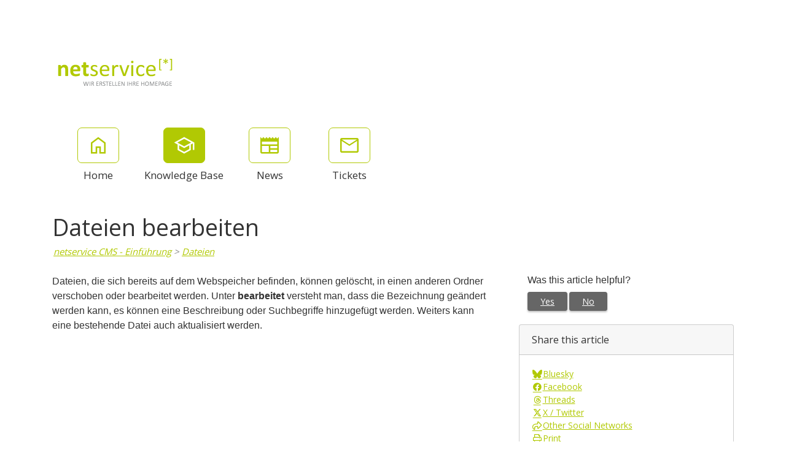

--- FILE ---
content_type: text/html; charset=utf-8
request_url: https://hilfe.netservice.at/kb/a39/dateien-bearbeiten.aspx
body_size: 44053
content:
<!-- Copyright (c) SmarterTools Inc.  All rights reserved.  https://www.smartertools.com/ -->


<!DOCTYPE html>
<html class="smartertrack-portal">
<head>
                <meta name='viewport' content='width=device-width, initial-scale=1.0' />
                <meta name='format-detection' content='telephone=no' />
            <meta charset="utf-8" /><meta name="viewport" content="width=device-width, initial-scale=1" /><title>
	Dateien bearbeiten - netservice gmbh
</title>
<link rel='shortcut icon' id='FavIcon' href='/smartertrack.ico' type='image/x-icon' />
<link rel='icon' id='FavIcon' href='/smartertrack.ico' type='image/ico' />

<link rel='preload' as='font' href='/resources/fonts/Roboto.woff2' type='font/woff2' crossorigin='anonymous'>
<link type='text/css' rel='stylesheet' href='/dist/css/dropzone.css'>
<style type='text/css'>
	@-webkit-viewport { width: device-width; } @-moz-viewport { width: device-width; }
	ms-viewport { width: device-width; } o-viewport { width: device-width; } viewport { width: device-width; }
</style>
<link id='stylesheetportal' rel='stylesheet' href='/resources/css/portal-ltr-v-100.0.9461.30142.8de553f25215a18.min.css'>
<style type='text/css'>
                    .smartertrack-portal {
                        --portal-bg: #fff;
                        --portal-borders: #00000032;
                        --portal-fg: #333;
                        --portal-header-bg: #00000008;
                        --portal-link-color: #B1C903;
                        --portal-link-color-hover: #E1FC1D;
                        --c-buttonTextColor: #fff;
                        --c-buttonTextColorDark06: #F7F7F7;
                        --c-buttonTextColorDark15: #ECECEC;
                        --c-cbDark30: #CCCCCC;
                        --c-cbDisabled: #F2F2F2;
                        --c-cbHover: #CCCCCC;
                        --c-cookiePrimaryColor: #237afc;
                        --c-cookieSecondaryColor: #fff;
                        --c-fontDark20: #0D0D0D;
                        --c-fontDisabled: #0D0D0D;
                        --c-fontLight20: #4C4C4C;
                        --c-navBarButtonDark15: #3B3B3B;
                        --c-navBarButtonDark20: #2E2E2E;
                        --c-navigationBackgroundColor: #545454;
                        --c-navigationText: #FFFFFF;
                        --c-primaryButtonColor: #B1C903;
                        --c-primaryButtonDarkColor: #859702;
                        --c-primaryButtonLight10: #90A302;
                        --c-primaryColor: #FFFFFF;
                        --c-primaryFg: #000;
                        --c-secondary: #bbb;
                        --c-secondaryButtonColor: #666;
                        --c-secondaryButtonDarkColor: #4C4C4C;
                        --c-secondaryButtonLightColor: #777777;
                    }
                </style>
<script>
                var exports = exports || { };
                document.VR = '/';
                window.VR = '/';
                window.appRoot = '/';
            </script>
<script src='/dist/js/jquery-with-underscore.min.js?v=100.0.9461.30142.8de553f25215a18'></script>
<script src='/dist/js/common.min.js?v=100.0.9461.30142.8de553f25215a18'></script>
<script>
	var pageProperties = []; pageProperties['VR'] = '/';
</script><link rel='canonical' href='/kb/a39/dateien-bearbeiten.aspx' />
<style type='text/css'>/* Google WebFont Open Sans als Calipri Ersatz */
@import url('https://fonts.googleapis.com/css?family=Open+Sans');
body { font-family: Open Sans,sans-serif; }

/* Buttons Anmeldung und Registrieren  */

#masterUserBar div.container div.item a.btn-primary { background-color: #b1c903; border-color: #b1c903; text-decoration: none }
#masterUserBar div.container div.item a.btn-primary:hover { background-color: #c0d434; border-color: #c0d434; }
#masterUserBar div.container div.item a.btn-default { border-color: #b1c903 !important;	background-image: none;	background-color: #b1c903 !important; text-decoration: none !important }
#masterUserBar div.container div.item a.btn-default:hover { background-color: #c0d434 !important; }
.btn-primary { background-color: #b1c903; border-color: #b1c903; text-decoration: none; }
.btn-primary:hover { background-color: #c0d434; border-color: #c0d434; }
.btn-default:hover, .btn-default:focus, .btn-default:active { background-color: #c0d434 !important; border-color: #c0d434 !important; }

#masterUserBar { background-color: #fff;}
/* #masterUserBar div.container div.item a.btn-default { display:none } */
#masterUserBar div.container div.item a.btn-primary {border-color: #b1c903; }
#masterUserProfilePopup a { color: #b1c903; }
#masterUserProfilePopup a:hover { background-color: #c0d434; }

.top-navigation-bar ul a:hover > div:first-child { border-color: #b1c903; color: #b1c903; }
.top-navigation-bar ul a.selected:hover > div:first-child { border-color: #c0d434; background-color: #c0d434; }

h1 { font-family: Open Sans,sans-serif; font-size: 2.353em; color: #b1c903; }

/* Linkdesign  */
a { text-decoration: underline;}
a:hover { color: #B1C903; text-decoration: none; }
.article-browse-column .article-browse-group a.article-category:hover { color: #444; }
.article-browse-column .article-browse-group a.article-category:hover span { color: #444; }
.article-browse-column .article-browse-group a.article-category2:hover { color: #444; }

.btn-default {background-color: #b1c903; border-color: #b1c903; text-decoration: none; }
.btn-default:hover {background-color: #b1c903; border-color: #b1c903; }
.btn-primary.noFadeDisabled.disabled{background-color:#b1c903 !important;border-color:#b1c903 !important;opacity:1.0 !important}

.label-info { background-color: #b1c903; }
.nav-pills > li.active > a, .nav-pills > li.active > a:hover, .nav-pills > li.active > a:focus { color: #fff; background-color: #b1c903; }
.label-primary { background-color: #b1c903; }

.embed-container { position: relative; padding-bottom: 56.25%; height: 0; overflow: hidden; max-width: 100%; } .embed-container iframe, .embed-container object, .embed-container embed { position: absolute; top: 0; left: 0; width: 100%; height: 100%; }

.band2 { background-color: #fff; }
.band h2 { color: #b1c903; }
.band2 a.article-preview:hover, .band2 a.article-preview:active, .band2 a.article-preview:focus { background-color: #c0d434; border-color: #c0d434; }
.band2 a.article-preview div.content strong { color: #333; }
a.article-preview { text-decoration: none; background-color: #b1c903; }
div.date-badge > div:first-child strong { color: #b1c903; }
div.date-badge > div:first-child { color: #b1c903; }
.band1 div.date-badge > div:first-child { color: #b1c903; background-color: #fff; }
.band1 div.date-badge > div:first-child strong { color: #b1c903; }
.band1 div.date-badge > div:last-child { border-top: 8px solid #fff; }
a.article-preview div.content strong { color: #333; }
a.article-preview div.content p { color: #fff; }
a.article-preview:hover, a.article-preview:active, a.article-preview:focus { border-color: #c0d434; background-color: #c0d434; }


.article-content .article-footer { display:none; }

footer { font-size: 16px; background-color: #b1c903; color: #fff; padding-top: 0px; padding-bottom: 0px; }
footer div.col-md-10 p { display:none; }</style>
<meta http-equiv="cache-control" content="no-cache"><meta http-equiv="pragma" content="no-cache"></head>

<body class=" ltr" dir="ltr">
    <form action="/kb/a39/dateien-bearbeiten.aspx" enctype="" id="aspnetForm" method="post" name="aspnetForm" target="" autocomplete="off">
<div>
<input type="hidden" name="__EVENTTARGET" id="__EVENTTARGET" value="" />
<input type="hidden" name="__EVENTARGUMENT" id="__EVENTARGUMENT" value="" />
<input type="hidden" name="__VIEWSTATE" id="__VIEWSTATE" value="FE5qCXv3a0VHRtj6PopESJLXgwodj+Q2qM28tKGlZcOeRKQ9CJZ8vBoR4tgypN7LO/2CrFEFi//tkf4IVOVHNa9hkOoeDPJHXCUEXz3KDOo=" />
</div>

<script type="text/javascript">
//<![CDATA[
var theForm = document.forms['aspnetForm'];
if (!theForm) {
    theForm = document.aspnetForm;
}
function __doPostBack(eventTarget, eventArgument) {
    if (!theForm.onsubmit || (theForm.onsubmit() != false)) {
        theForm.__EVENTTARGET.value = eventTarget;
        theForm.__EVENTARGUMENT.value = eventArgument;
        theForm.submit();
    }
}
//]]>
</script>



<script src="/ScriptResource.axd?d=[base64]" type="text/javascript"></script>
<div>

	<input type="hidden" name="__VIEWSTATEGENERATOR" id="__VIEWSTATEGENERATOR" value="DCC155E4" />
	<input type="hidden" name="__VIEWSTATEENCRYPTED" id="__VIEWSTATEENCRYPTED" value="" />
</div>
        <script type="text/javascript">
//<![CDATA[
Sys.WebForms.PageRequestManager._initialize('ctl00$ScriptManager1', 'aspnetForm', ['tctl00$MPH$UpdatePanel1','','tctl00$MPH$ctl01$UPCommentsHeader','','tctl00$MPH$ctl01$UPComments','','tctl00$MPH$ctl01$UPAddNewComment',''], [], [], 90, 'ctl00');
//]]>
</script>


        <div id="chattab"></div>

        <div id="wrap" class="portalwrap">
            
                <div id='masterUserBar' class='master-user-bar'>
                    
                    <div class='item btn-group'><a href='#' role='button' data-toggle='dropdown' data-target='#' class='userbar-button translate-button' draggable='false'><svg xmlns="http://www.w3.org/2000/svg" viewBox="0 0 24 24" fill="#FFFFFF" alt="Translate"><path d="M0 0h24v24H0V0z" fill="none"></path><path d="M12.87 15.07l-2.54-2.51.03-.03c1.74-1.94 2.98-4.17 3.71-6.53H17V4h-7V2H8v2H1v1.99h11.17C11.5 7.92 10.44 9.75 9 11.35 8.07 10.32 7.3 9.19 6.69 8h-2c.73 1.63 1.73 3.17 2.98 4.56l-5.09 5.02L4 19l5-5 3.11 3.11.76-2.04zM18.5 10h-2L12 22h2l1.12-3h4.75L21 22h2l-4.5-12zm-2.62 7l1.62-4.33L19.12 17h-3.24z"></path></svg></a><ul class='dropdown-menu dropdown-menu-right language-menu' role='menu'>
                    <li><a href='#' class='lang' data-locale='ar' draggable='false'>
                        <span>Arabic</span>
                        <span>العربية</span>
                    </a></li>
                    <li><a href='#' class='lang' data-locale='zh-cn' draggable='false'>
                        <span>Chinese (Simplified, China)</span>
                        <span>中文</span>
                    </a></li>
                    <li><a href='#' class='lang' data-locale='zh-tw' draggable='false'>
                        <span>Chinese (Traditional, Taiwan)</span>
                        <span>中文</span>
                    </a></li>
                    <li><a href='#' class='lang' data-locale='hr' draggable='false'>
                        <span>Croatian</span>
                        <span>hrvatski</span>
                    </a></li>
                    <li><a href='#' class='lang' data-locale='cs' draggable='false'>
                        <span>Czech</span>
                        <span>čeština</span>
                    </a></li>
                    <li><a href='#' class='lang' data-locale='nl' draggable='false'>
                        <span>Dutch</span>
                        <span>Nederlands</span>
                    </a></li>
                    <li><a href='#' class='lang' data-locale='en' draggable='false'>
                        <span>English</span>
                        <span>English</span>
                    </a></li>
                    <li><a href='#' class='lang' data-locale='en-gb' draggable='false'>
                        <span>English (United Kingdom)</span>
                        <span>English </span>
                    </a></li>
                    <li><a href='#' class='lang' data-locale='fr' draggable='false'>
                        <span>French</span>
                        <span>français</span>
                    </a></li>
                    <li><a href='#' class='lang' data-locale='fr-ca' draggable='false'>
                        <span>French (Canada)</span>
                        <span>français </span>
                    </a></li>
                    <li><a href='#' class='lang' data-locale='de' draggable='false'>
                        <span>German</span>
                        <span>Deutsch</span>
                    </a></li>
                    <li><a href='#' class='lang' data-locale='he' draggable='false'>
                        <span>Hebrew</span>
                        <span>עברית</span>
                    </a></li>
                    <li><a href='#' class='lang' data-locale='hu' draggable='false'>
                        <span>Hungarian</span>
                        <span>magyar</span>
                    </a></li>
                    <li><a href='#' class='lang' data-locale='it' draggable='false'>
                        <span>Italian</span>
                        <span>italiano</span>
                    </a></li>
                    <li><a href='#' class='lang' data-locale='fa' draggable='false'>
                        <span>Persian</span>
                        <span>فارسی</span>
                    </a></li>
                    <li><a href='#' class='lang' data-locale='pl' draggable='false'>
                        <span>Polish</span>
                        <span>polski</span>
                    </a></li>
                    <li><a href='#' class='lang' data-locale='pt-br' draggable='false'>
                        <span>Portuguese (Brazil)</span>
                        <span>português </span>
                    </a></li>
                    <li><a href='#' class='lang' data-locale='ru' draggable='false'>
                        <span>Russian</span>
                        <span>русский</span>
                    </a></li>
                    <li><a href='#' class='lang' data-locale='es' draggable='false'>
                        <span>Spanish</span>
                        <span>español</span>
                    </a></li>
                    <li><a href='#' class='lang' data-locale='th' draggable='false'>
                        <span>Thai</span>
                        <span>ไทย</span>
                    </a></li></ul></div>
                    <div class='item'><a role='button' href='#loginModal' class='userbar-button login-button' draggable='false' data-toggle='modal'>Log In</a></div>
                    
                </div>

            
                <header class='MasterHeader'>
                    <div class='container'>
                        <div class='logo'>
                    <a href="https://netservice.at" 
                        title="netservice gmbh" 
                        target='_blank' 
                        rel='noopener noreferrer'>
                        <img src="/AvatarHandler.ashx?logoid=21&key=2204145535" alt="netservice gmbh" />
                    </a></div>
                    </div>
                </header>
            

            
<!-- TopNavigationBar -->
<div class='top-nav-wrapper container'>
<div class='top-navigation-bar'>
<ul>
<li><a href='/Main/' class=''><svg xmlns="http://www.w3.org/2000/svg" viewBox="0 -960 960 960" fill="#444444"><path d="M226.67-186.67h140v-246.66h226.66v246.66h140v-380L480-756.67l-253.33 190v380ZM160-120v-480l320-240 320 240v480H526.67v-246.67h-93.34V-120H160Zm320-352Z"/></svg><div class='text-label'>Home</div></a></li>
<li><a href='/kb/root.aspx' class='selected'><svg xmlns="http://www.w3.org/2000/svg" viewBox="0 -960 960 960" fill="#444444"><path d="M479.33-120 192.67-276.67v-240L40-600l439.33-240L920-600v318h-66.67v-280L766-516.67v240L479.33-120Zm0-316 301.34-164-301.34-162-300 162 300 164Zm0 240.33 220-120.66v-162.34L479.33-360l-220-120v163.67l220 120.66ZM480-436Zm-.67 79.33Zm0 0Z"/></svg><div class='text-label'>Knowledge Base</div></a></li>
<li><a href='/news/root.aspx' class=''><svg xmlns="http://www.w3.org/2000/svg" viewBox="0 -960 960 960" fill="#444444"><path d="M146.67-120q-27.5 0-47.09-19.58Q80-159.17 80-186.67V-840l67 67 66-67 67 67 67-67 66 67 67-67 67 67 66-67 67 67 67-67 66 67 67-67v653.33q0 27.5-19.58 47.09Q840.83-120 813.33-120H146.67Zm0-66.67h300v-266.66h-300v266.66Zm366.66 0h300v-100h-300v100Zm0-166.66h300v-100h-300v100ZM146.67-520h666.66v-120H146.67v120Z"/></svg><div class='text-label'>News</div></a></li>
<li><a href='/Main/frmTickets.aspx' class=''><svg xmlns="http://www.w3.org/2000/svg" viewBox="0 -960 960 960" fill="#444444"><path d="M146.67-160q-27 0-46.84-19.83Q80-199.67 80-226.67v-506.66q0-27 19.83-46.84Q119.67-800 146.67-800h666.66q27 0 46.84 19.83Q880-760.33 880-733.33v506.66q0 27-19.83 46.84Q840.33-160 813.33-160H146.67ZM480-454.67 146.67-670v443.33h666.66V-670L480-454.67Zm0-66.66 330.67-212H150l330 212ZM146.67-670v-63.33V-226.67-670Z"/></svg><div class='text-label'>Tickets</div></a></li>
</ul>
</div>
</div>

            
            
	<div class='container'>
		<div itemscope itemtype="https://schema.org/Article">
			<div class="row">
				<div class="col-12">
					
				</div>
			</div>
			<div id="ctl00_MPH_contents">
				<div class='row'>
					<div class='article-content col-12'>
						<h1 itemprop="name" class='withSubtitle'>
							Dateien bearbeiten
						</h1>
						<div class='h1-subtitle h1-subtitle-pad-bottom'>
							<a href='/kb/c39/netservice-cms-einfuehrung.aspx'>netservice CMS - Einf&#252;hrung</a> &gt; <a href='/kb/c40/dateien.aspx'>Dateien</a>
						</div>
					</div>
				</div>

				<div class='row'>
					<div class='article-content col-xl-8 col-lg-8 col-md-8 col-sm-8'>
						<div itemprop="articleBody">
							<div style='font-family: sans-serif, Arial, Verdana, "Trebuchet MS";'><div>
<p>Dateien, die sich bereits auf dem Webspeicher befinden, k&ouml;nnen gel&ouml;scht, in einen anderen Ordner verschoben oder bearbeitet werden. Unter <strong>bearbeitet </strong>versteht man, dass die Bezeichnung ge&auml;ndert werden kann, es k&ouml;nnen eine Beschreibung oder Suchbegriffe hinzugef&uuml;gt werden. Weiters kann eine bestehende Datei auch aktualisiert werden.</p>

<p>&nbsp;</p>
<style type="text/css">.embed-container { position: relative; padding-bottom: 56.25%; height: 0; overflow: hidden; max-width: 100%; } .embed-container iframe, .embed-container object, .embed-container embed { position: absolute; top: 0; left: 0; width: 100%; height: 100%; }
</style>
<div class="embed-container"><iframe allowfullscreen="" frameborder="0" src="https://www.youtube.com/embed//Wr9QqrSKyus"></iframe></div>
</div></div>
						</div>
						
						<div class='article-footer'><span class='article-footer'>Article ID: 39</span>, <span class='article-footer' itemprop='datePublished'>Created: 12/27/2016 at 5:09 AM</span>, <span class='article-footer' itemprop='dateModified'>Modified: 12/27/2016 at 5:09 AM</span></div>
						<div id="ctl00_MPH_UpdatePanel1">
	
							<div id="ctl00_MPH_ctl01_KbCommentsDiv" class="KbComments">
    <div id="ctl00_MPH_ctl01_UPCommentsHeader">
		
                 
        
	</div>   

    <div id="ctl00_MPH_ctl01_UPComments">

	</div>
    
    <div id="ctl00_MPH_ctl01_UPAddNewComment">
		
            
        
	</div>
</div>

</div>
					</div>

					<div class='col-xl-4 col-lg-4 col-md-4'>
						<div class='side-links '>
							

<div>
	<h4>Was this article helpful?</h4>

	<div id="votingButtonArea" class="vote-buttons" style="display:;">
		<a id="A1" class="btn btn-secondary btn-sm" tabindex="0" onclick="frmKbArticle_voteUpClicked(this)"
			data-kbarticleid="39">Yes</a>
		<a id="A2" class="btn btn-secondary btn-sm" data-toggle="modal" href="#voteCommentModal">No</a>
	</div>

	<div id="votingResultsArea" style="display:none;">
		<div class='links'>Thanks for your feedback...</div>
	</div>

	<div id="votingButtonHelpfulCount" class="links notopmargin"></div>

	
	<div class="modal fade" id="voteCommentModal" tabindex="-1" role="dialog" aria-labelledby="voteCommentModalLabel" aria-hidden="true">
		<div class="modal-dialog">
			<div class="modal-content">
				<div class="modal-header">
					<h4 class="modal-title" id="voteCommentModalLabel" enableviewstate="false">Help us improve</h4>
					<button id="btnVoteX" type="button" class="close" data-dismiss="modal" aria-hidden="true">&times;</button>
				</div>
				<div class="modal-body">
					<div class="form-group" style="margin-bottom: 0;">
						<label class="col-12" style="padding: 0;">How can this article be improved?</label>
						<textarea name="ctl00$MPH$VotingButtons$txtNotHelpfulComment" rows="5" cols="20" id="txtNotHelpfulComment" class=" col-12 form-control">
</textarea>
					</div>
				</div>
				<div class="modal-footer">
					<button id="btnVoteClose" type="button" class="btn btn-secondary" data-dismiss="modal" aria-hidden="true">Cancel</button>
					<button id="btnVoteSubmit" type="button" class="btn btn-primary" data-dismiss="modal" onclick="frmKbArticle_voteDownClicked(this, $('#txtNotHelpfulComment').val())"
						data-kbarticleid="39">
						Submit
					</button>
				</div>
			</div>
		</div>
	</div>
</div>

							
							
				<div class='card side-card'>
					<div class='card-header'>Share this article</div>
					<div class='card-body'>
			
						<div class='action-link'>
							<a href='https&#x3a;&#x2f;&#x2f;bsky&#x2e;app&#x2f;intent&#x2f;compose&#x3f;text&#x3d;Dateien&#x2b;bearbeiten&#x2b;https&#x25;3a&#x25;2f&#x25;2fhilfe&#x2e;netservice&#x2e;at&#x25;3a443&#x25;2fkb&#x25;2fa39&#x25;2fview' rel='noopener noreferrer' target='_blank'>
								<i class='toolsicon toolsicon-bluesky toolsicon-fw'></i>
								<span>Bluesky</span>
							</a>
						</div>
					
						<div class='action-link'>
							<a href='https&#x3a;&#x2f;&#x2f;www&#x2e;facebook&#x2e;com&#x2f;sharer&#x2e;php&#x3f;u&#x3d;https&#x25;3a&#x25;2f&#x25;2fhilfe&#x2e;netservice&#x2e;at&#x25;3a443&#x25;2fkb&#x25;2fa39&#x25;2fdateien&#x2d;bearbeiten&#x2e;aspx&#x26;t&#x3d;Dateien&#x2b;bearbeiten' rel='noopener noreferrer' target='_blank'>
								<i class='toolsicon toolsicon-facebook toolsicon-fw'></i>
								<span>Facebook</span>
							</a>
						</div>
					
						<div class='action-link'>
							<a href='https&#x3a;&#x2f;&#x2f;www&#x2e;threads&#x2e;net&#x2f;intent&#x2f;post&#x3f;url&#x3d;https&#x25;3a&#x25;2f&#x25;2fhilfe&#x2e;netservice&#x2e;at&#x25;3a443&#x25;2fkb&#x25;2fa39&#x25;2fview&#x26;text&#x3d;Dateien&#x2b;bearbeiten' rel='noopener noreferrer' target='_blank'>
								<i class='toolsicon toolsicon-threads toolsicon-fw'></i>
								<span>Threads</span>
							</a>
						</div>
					
						<div class='action-link'>
							<a href='https&#x3a;&#x2f;&#x2f;twitter&#x2e;com&#x2f;home&#x3f;status&#x3d;Dateien&#x2b;bearbeiten&#x2b;https&#x25;3a&#x25;2f&#x25;2fhilfe&#x2e;netservice&#x2e;at&#x25;3a443&#x25;2fkb&#x25;2fa39&#x25;2fview' rel='noopener noreferrer' target='_blank'>
								<i class='toolsicon toolsicon-x-twitter toolsicon-fw'></i>
								<span>X &#x2F; Twitter</span>
							</a>
						</div>
					
						<div class='action-link'>
							<a href='#shareModal' data-toggle='modal'>
								<i class='toolsicon toolsicon-share toolsicon-fw'></i>
								<span>Other Social Networks</span>
							</a>
						</div>
					<div class="modal fade" id="shareModal" tabindex="-1" role="dialog" aria-labelledby="shareModalLabel" aria-hidden="true">
	<div class="modal-dialog">
		<div class="modal-content">
			<div class="modal-header">
				<h4 class="modal-title" id="shareModalLabel">
					Share With Others
				</h4><button type="button" class="close" data-dismiss="modal" aria-hidden="true">&times;</button>
			</div><div class="modal-body sharing-dialog">
				<div class="row">
					<div class="col-md-4">
						<a href="https://blogmarks.net/my/new.php?mini=1&amp;simple=1&amp;url=https%3a%2f%2fhilfe.netservice.at%3a443%2fkb%2fa39%2fdateien-bearbeiten.aspx&amp;title=SmarterTools+Inc." rel="noopener noreferrer" target="_blank" class="btn btn-secondary btn-block">Blogmarks</a>
					</div><div class="col-md-4">
						<a href="https://bsky.app/intent/compose?text=SmarterTools+Inc.+https%3a%2f%2fhilfe.netservice.at%3a443%2fkb%2fa39%2fview" rel="noopener noreferrer" target="_blank" class="btn btn-secondary btn-block">Bluesky</a>
					</div><div class="col-md-4">
						<a href="https://digg.com/submit?phase=2&amp;url=https%3a%2f%2fhilfe.netservice.at%3a443%2fkb%2fa39%2fdateien-bearbeiten.aspx&amp;title=SmarterTools+Inc." rel="noopener noreferrer" target="_blank" class="btn btn-secondary btn-block">Digg</a>
					</div>
				</div><div class="row">
					<div class="col-md-4">
						<a href="https://www.diigo.com/post?url=https%3a%2f%2fhilfe.netservice.at%3a443%2fkb%2fa39%2fdateien-bearbeiten.aspx&amp;title=SmarterTools+Inc." rel="noopener noreferrer" target="_blank" class="btn btn-secondary btn-block">Diigo</a>
					</div><div class="col-md-4">
						<a href="https://www.facebook.com/sharer.php?u=https%3a%2f%2fhilfe.netservice.at%3a443%2fkb%2fa39%2fdateien-bearbeiten.aspx&amp;t=SmarterTools+Inc." rel="noopener noreferrer" target="_blank" class="btn btn-secondary btn-block">Facebook</a>
					</div><div class="col-md-4">
						<a href="https://www.linkedin.com/shareArticle?mini=true&amp;url=https%3a%2f%2fhilfe.netservice.at%3a443%2fkb%2fa39%2fdateien-bearbeiten.aspx&amp;title=SmarterTools+Inc." rel="noopener noreferrer" target="_blank" class="btn btn-secondary btn-block">LinkedIn</a>
					</div>
				</div><div class="row">
					<div class="col-md-4">
						<a href="https://mix.com/mixit?url=https%3a%2f%2fhilfe.netservice.at%3a443%2fkb%2fa39%2fdateien-bearbeiten.aspx" rel="noopener noreferrer" target="_blank" class="btn btn-secondary btn-block">Mix</a>
					</div><div class="col-md-4">
						<a href="https://www.netvouz.com/action/submitBookmark?url=https%3a%2f%2fhilfe.netservice.at%3a443%2fkb%2fa39%2fdateien-bearbeiten.aspx&amp;title=SmarterTools+Inc.&amp;description=SmarterTools+Inc." rel="noopener noreferrer" target="_blank" class="btn btn-secondary btn-block">Netvouz</a>
					</div><div class="col-md-4">
						<a href="https://reddit.com/submit?url=https%3a%2f%2fhilfe.netservice.at%3a443%2fkb%2fa39%2fdateien-bearbeiten.aspx&amp;title=SmarterTools+Inc." rel="noopener noreferrer" target="_blank" class="btn btn-secondary btn-block">Reddit</a>
					</div>
				</div><div class="row">
					<div class="col-md-4">
						<a href="https://www.threads.net/intent/post?url=https%3a%2f%2fhilfe.netservice.at%3a443%2fkb%2fa39%2fview&amp;text=SmarterTools+Inc." rel="noopener noreferrer" target="_blank" class="btn btn-secondary btn-block">Threads</a>
					</div><div class="col-md-4">
						<a href="https://www.tumblr.com/share?v=3&amp;u=https%3a%2f%2fhilfe.netservice.at%3a443%2fkb%2fa39%2fdateien-bearbeiten.aspx&amp;t=SmarterTools+Inc." rel="noopener noreferrer" target="_blank" class="btn btn-secondary btn-block">Tumblr</a>
					</div><div class="col-md-4">
						<a href="https://twitter.com/home?status=SmarterTools+Inc.+https%3a%2f%2fhilfe.netservice.at%3a443%2fkb%2fa39%2fview" rel="noopener noreferrer" target="_blank" class="btn btn-secondary btn-block">X / Twitter</a>
					</div>
				</div>
			</div><div class="modal-footer">
				<button type="button" class="btn btn-secondary" data-dismiss="modal" aria-hidden="true">Cancel</button>
			</div>
		</div>
	</div>
</div>
				<div class='action-link'>
				<a href='#' onclick='window.focus(); window.print();'>
					<i class='toolsicon toolsicon-print toolsicon-fw'></i>
					<span>Print</span>
				</a>
				</div>
			</div></div>
							
						</div>
					</div>
				</div>
			</div>
		</div>
	</div>
	

<div id="GenericDeleteConfirmation" class="modal fade" tabindex="-1" role="dialog" aria-labelledby="myModalLabel" aria-hidden="true">
    <div class="modal-dialog">
        <div class="modal-content">
            <div class="modal-header">
                <h3 class="modal-title" id="GenericDeleteConfirmationTitle">Delete Confirmation</h3>
                <button type="button" class="close" data-dismiss="modal" aria-hidden="true">&times;</button>
            </div>
            <div class="modal-body">
                <div class="form-horizontal" role="form">
                    <div class="form-group">
                        <div id="GenericDeleteConfirmationDescription" class="col-lg-12">Are you sure you want to delete this item?</div>
                    </div>
                </div>
            </div>
            <div class="modal-footer">
                <button type="button" class="btn btn-secondary" data-dismiss="modal">Cancel</button>
                <button type="button" class="btn btn-primary" id="GenericDeleteConfirmationOkButton">Delete</button>
            </div>
        </div>
    </div>
</div>

<script>
let genericDeleteConfirmationObject = null;
function ShowGenericDeleteConfirmation(callbackOnDelete, options){
    options = options || {};

    // Set the title if provided
    if (options.title) {
        $('#GenericDeleteConfirmationTitle').text(options.title);
    }

    // Set the description text
    const description = options.description || "Are\x20you\x20sure\x20you\x20want\x20to\x20delete\x20this\x20item\x3f";
    $('#GenericDeleteConfirmationDescription').text(description);

    // Set the delete button text if provided
    const deleteButtonText = options.deleteButtonText || "Delete";
    $('#GenericDeleteConfirmationOkButton')
        .text(deleteButtonText)
        .off('click')
        .on('click', onOkButtonClicked);    
    
    genericDeleteConfirmationObject = genericDeleteConfirmationObject || new bootstrap.Modal(document.getElementById('GenericDeleteConfirmation'));
    genericDeleteConfirmationObject.show();
    return false;
    
    function onOkButtonClicked(){
        genericDeleteConfirmationObject.hide();
        if (typeof callbackOnDelete == 'function')
            callbackOnDelete();
    }
}
</script>


            <div id="push"></div>
        </div>
        
                <footer>
                    <div class='container'>
                        <div class='row'>
                            <div class='col-lg-10'>
                                <div class='customFooter'><div>
<div style="text-align: center;"> </div>

<div style="text-align: center;">netservice gmbh   |   Bundesstraße 66   |   A-8740 Zeltweg</div>

<div style="text-align: center;"> </div>
</div></div>
                                <p><a href='https://www.smartertools.com/smartertrack/online-help-desk'>Help Desk Software</a> Powered by <a href='https://www.smartertools.com/'>SmarterTools</a></p>
                                
                            </div>
                            <div class='col-lg-2'>
                                
                            </div>
                        </div>
                    </div>
                    <script>
                        disclaimerDomain='hilfe.netservice.at';
                        disclaimerPath='/';
                    </script>
                </footer>
            


        
        <div id="ctl00_forgotPassModal" class="modal fade" tabindex="-1" role="dialog" aria-labelledby="forgotPassModalLabel" aria-hidden="true">
            <div class="modal-dialog">
                <div class="modal-content">
                    <div class="modal-header">
                        <h4 id="ctl00_forgotPassTitle" class="modal-title">Forgot Login</h4>
                        <button id="btnForgotPasswordX" type="button" class="close" data-dismiss="modal" aria-hidden="true" clientidmode="Static">&times;</button>
                    </div>
                    <div class="modal-body">
                        <div id="forgotPassMessage"></div>
                        <p id="ctl00_forgotPassInstructions"><p>Trouble logging in?  Simply enter your email address OR username in order to reset your password.</p><p>For faster and more reliable delivery, add <b>example@example.com</b> to your trusted senders list in your email software.</p></p>
                        <br />
                        <div class="form-horizontal" role="form">
                            <div class="form-group">
                                <label class="col-lg-3 col-form-label" for="EmailBox">
                                    Email Address</label>
                                <div class="col-lg-9">
                                    <div class="controls">
                                        <input name="ctl00$EmailBox" type="text" size="40" id="EmailBox" class="form-control" />
                                    </div>
                                </div>
                            </div>
                            <div class="form-group">
                                <label id="ctl00_CenterOr" style="width: 100%; text-align: center;"></label>
                            </div>
                            <div class="form-group">
                                <label class="col-lg-3 col-form-label" for="UserNameBox">
                                    Username</label>
                                <div class="col-lg-9">
                                    <div class="controls">
                                        <input name="ctl00$UserNameBox" type="text" size="40" id="UserNameBox" class="form-control" />
                                    </div>
                                </div>
                            </div>
                        </div>
                    </div>
                    <div class="modal-footer">
                        <button id="btnCancelForgotPassword" type="button" class="btn btn-secondary" data-dismiss="modal" clientidmode="Static">
                            Cancel</button>
                        <button type="button" class="btn btn-primary" data-dismiss="modal" id="sendResetEmail">
                            Send Reset Email</button>
                    </div>
                </div>
            </div>
        </div>

        
        <div id="loginModal" tabindex="-1" class="modal fade" role="dialog" aria-labelledby="loginModalLabel" aria-hidden="true">
	
            <div class='modal-dialog'>
                <div class='modal-content'>
                    <div class="modal-header">
                        <h4 id="loginModalLabel" class="modal-title">Please log in below</h4>
                        <button id="btnLoginX" type="button" class="close" data-dismiss="modal" aria-hidden="true" clientidmode="Static">&times;</button>
                    </div>
                    <div class="modal-body">
                        <div id="loginMessage"></div>
                        <div id="loginInfoMessage"></div>

                        <div class="form-horizontal" role="form">
                            <!-- LOGIN SECTION (Username/Password) - Initially visible -->
                            <div id="loginSection">
                                <div class="form-group">
                                    <label id="ctl00_lblUsername" class="col-3 col-form-label" for="loginUsername">Username</label>
                                    <div class="col-9">
                                        <input name="ctl00$loginUsername" type="text" id="loginUsername" class="form-control" autocomplete="username" placeholder="Username" />
                                    </div>
                                </div>
                                <div class="form-group">
                                    <label id="ctl00_lblPassword" class="col-3 col-form-label" for="loginPassword">Password</label>
                                    <div class="col-9">
                                        <input name="ctl00$loginPassword" type="password" id="loginPassword" class="form-control" autocomplete="current-password" placeholder="Password" />
                                    </div>
                                </div>
                                <div class="form-group">
                                    <div class="col-md-3"></div>
                                    <div class="col-md-9">
                                        <div class="checkbox">
                                            <label>
                                                <input type="checkbox" id="loginRememberMe">
                                                Remember Me
                                            </label>
                                        </div>
                                    </div>
                                </div>
                                <div class="form-group">
                                    <div class="col-md-3"></div>
                                    <div class="col-md-9">
                                        
                                    </div>
                                </div>
                            </div>

                            <!-- TFA SECTION (Verification Code) - Initially hidden -->
                            <div id="tfaSection" style="display:none;">
                                <div class="form-group">
                                    <label id="ctl00_lblVerificationCode" class="col-3 col-form-label" for="tfaCode">Verification Code</label>
                                    <div class="col-9">
                                        <input type="text" id="tfaCode" class="form-control" clientidmode="Static" autocomplete="one-time-code" placeholder="" />
                                    </div>
                                </div>
                                <div class="form-group">
                                    <div class="col-md-3"></div>
                                    <div class="col-md-9">
                                        <p id="ctl00_tfaEmailMessage" style="display:none;">A code was sent to the recovery email address. Please provide the 6-digit code.</p>
                                        <p id="ctl00_tfaRFCMessage" style="display:none;">A code can be retrieved from your authentication app. Please provide the 6-digit code.</p>
                                        <p id="ctl00_tfaRecoverMessage" style="display:none;">An email was sent to your recovery email address. If you need further assistance, please contact your system admin.</p>
                                    </div>
                                </div>
                                <div class="form-group">
                                    <div class="col-md-3"></div>
                                    <div class="col-md-9" style="text-align: center;">
                                        <a href="#" id="lnkResendLoginCodePortal" style="display:none;">Resend Code</a>
                                        <a href="../MasterPages/#" id="ctl00_lnkCantAccessTFA" style="display:none;">Trouble with the code?</a>
                                    </div>
                                </div>
                            </div>
                        </div>
                    </div>
                    <div class="modal-footer">
                        <button id="btnBackLogin" class="btn btn-secondary CancelButton" aria-hidden="true" type="button" style="display:none;">Back</button>
                        <button id="btnCloseLogin" class="btn btn-secondary" data-dismiss="modal" aria-hidden="true" type="button">Close</button>
                        <button onclick="__doPostBack('ctl00$btnRegister','')" id="ctl00_btnRegister" class="btn btn-secondary" data-dismiss="modal" aria-hidden="true" type="button">Register</button>
                        <button id="loginSubmitButton" class="btn btn-primary noFadeDisabled">Log In</button>
                    </div>
                </div>
            </div>
        
</div>

        <!-- NOT LOGGED IN MODAL -->
        <div class="modal fade" id="notLoggedIn" tabindex="-1" role="dialog" aria-labelledby="myModalLabel" aria-hidden="true">
            <div class="modal-dialog">
                <div class="modal-content">
                    <div class="modal-header">
                        <h3 id="ctl00_notLoggedInTitle" class="modal-title">Not Logged In</h3>
                        <button type="button" class="close" data-dismiss="modal" aria-hidden="true">&times;</button>
                    </div>
                    <div class="modal-body">
                        <div class="form-horizontal" role="form">
                            <div class="form-group">
                                <span id="ctl00_notLoggedInText" class="col-lg-12 col-form-label" for="EmailBox">You must be logged in to perform this action.</span>
                            </div>
                        </div>
                    </div>
                    <div class="modal-footer">
                        <button type="button" class="btn btn-secondary" data-dismiss="modal">Ok</button>
                    </div>
                </div>
            </div>
        </div>

        
    <script src="/dist/js/optional/autosize.js?v=100.0.9461.30142.8de553f25215a18"></script>
	<script src="/dist/js/portal/kbcomments.js?v=100.0.9461.30142.8de553f25215a18"></script>
	<script src="/dist/js/portal/kbratings.js?v=100.0.9461.30142.8de553f25215a18"></script>
	<script src="/dist/js/portal/knowledge-base.js?v=100.0.9461.30142.8de553f25215a18"></script>
	<script>
		function frmKbArticle_voteDownClicked(thisItem, comment) {
			const kbArticleID = $(thisItem).attr('data-kbArticleID');
			Portal.KnowledgeBase.Api.voteDown(kbArticleID, comment)
				.then(function (data) {
					$('#votingButtonArea').hide();
					$('#votingButtonHelpfulCount').text(data.helpfulNote);
					$('#votingResultsArea').show();
				});			
		}

		function frmKbArticle_voteUpClicked(thisItem) {
			const kbArticleID = $(thisItem).attr('data-kbArticleID');
			Portal.KnowledgeBase.Api.voteUp(kbArticleID)
				.then(function (data) {
					$('#votingButtonArea').hide();
					$('#votingButtonHelpfulCount').text(data.helpfulNote);
					$('#votingResultsArea').show();
				});	
        }
		
		function toggleFlagForReviewClicked(id){
			Portal.KnowledgeBase.Api.toggleFlagForReview(id)
			.then(function(){
				window.location.reload();
			});
		}
    </script>

        <script src="/dist/js/portal/portalcommon.min.js?v=100.0.9461.30142.8de553f25215a18"></script>
        <script src="/Scripts/jquery.signalR-2.4.3.min.js"></script>
        <script src="/signalr/hubs"></script>
        <script>
            var cookieEnabled = (navigator.cookieEnabled) ? true : false;
            if (typeof navigator.cookieEnabled == "undefined" && !cookieEnabled) {
                document.cookie = "testcookie";
                cookieEnabled = (document.cookie.indexOf("testcookie") != -1) ? true : false;
            }

            if (!cookieEnabled) {
                $('#loginMessage').html("<div class='alert alert-danger'><i class='toolsicon toolsicon-exclamation-triangle toolsicon-2x pull-left'></i>" + "Cookies Must Be Enabled To Log In" + "</div>");
            }

            $('#btnForgotPasswordX, #btnCancelForgotPassword').on('click',
                function () {
                    $('#forgotPassMessage').empty();
                });
            
            Notifications.initialize({
                defaultSuccessMessage: "The\x20action\x20completed\x20successfully\x2e",
                defaultFailureMessage: "An\x20Error\x20Has\x20Occurred\x2e",
            });
        </script>
        
        

    

<script type="text/javascript">
//<![CDATA[
var tfaSmtpEnabled = false; $('#commentBox').focus(function() {$('#loginInfoMessage')[0].innerHTML = "<div class='alert alert-info'>You must be logged in to perform this action.</div>"; $('#loginModal').modal('show'); return false;});//]]>
</script>
</form>
</body>
</html>
